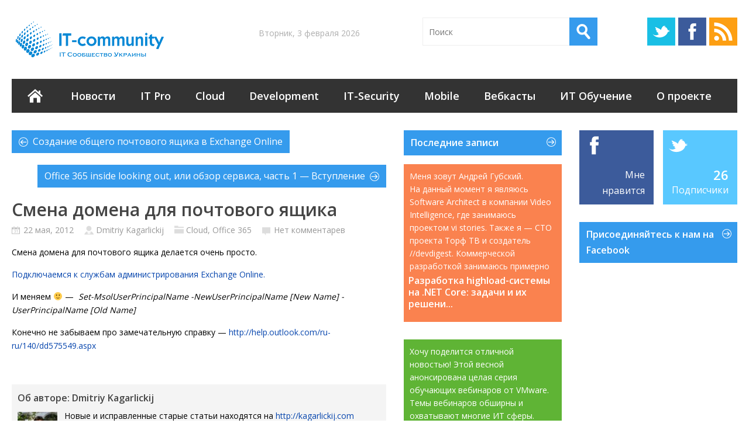

--- FILE ---
content_type: text/html; charset=UTF-8
request_url: https://it-community.in.ua/2012/05/smena-domena-dlya-pochtovogo-yashhika.html/
body_size: 10786
content:
<!DOCTYPE html> <!--[if IE 6]><html id="ie6" lang="ru-RU"> <![endif]--> <!--[if IE 7]><html id="ie7" lang="ru-RU"> <![endif]--> <!--[if IE 8]><html id="ie8" lang="ru-RU"> <![endif]--> <!--[if !(IE 6) | !(IE 7) | !(IE 8)  ]><!--><html lang="ru-RU"> <!--<![endif]--><head><meta charset="UTF-8" /><meta name="viewport" content="width=device-width" /><meta property="fb:pages" content="1433941660200957" /><link rel="pingback" href="https://it-community.in.ua/xmlrpc.php" /> <!--[if lt IE 9]> <script src="https://it-community.in.ua/wp-content/themes/wt_metro_rus/js/html5.js" type="text/javascript"></script> <![endif]--> <script type="text/javascript">var themeDir = "https://it-community.in.ua/wp-content/themes/wt_metro_rus";</script> <meta name='robots' content='index, follow, max-image-preview:large, max-snippet:-1, max-video-preview:-1' /><link media="all" href="https://it-community.in.ua/wp-content/cache/autoptimize/css/autoptimize_c06bffdab8ee95b39a0dc80dec037f7d.css" rel="stylesheet"><title>Смена домена для почтового ящика | ИТ сообщество Украины</title><link rel="canonical" href="https://it-community.in.ua/2012/05/smena-domena-dlya-pochtovogo-yashhika.html/" /><meta property="og:locale" content="ru_RU" /><meta property="og:type" content="article" /><meta property="og:title" content="Смена домена для почтового ящика | ИТ сообщество Украины" /><meta property="og:description" content="Смена домена для почтового ящика делается очень просто. Подключаемся к службам администрирования Exchange Online. И меняем 🙂 &#8212;  Set-MsolUserPrincipalName -NewUserPrincipalName [New Name] -UserPrincipalName [Old Name] Конечно не забываем про замечательную справку &#8212; http://help.outlook.com/ru-ru/140/dd575549.aspx" /><meta property="og:url" content="https://it-community.in.ua/2012/05/smena-domena-dlya-pochtovogo-yashhika.html/" /><meta property="og:site_name" content="ИТ сообщество Украины" /><meta property="article:published_time" content="2012-05-22T12:40:35+00:00" /><meta name="author" content="Dmitriy Kagarlickij" /><meta name="twitter:label1" content="Написано автором" /><meta name="twitter:data1" content="Dmitriy Kagarlickij" /> <script type="application/ld+json" class="yoast-schema-graph">{"@context":"https://schema.org","@graph":[{"@type":"WebPage","@id":"https://it-community.in.ua/2012/05/smena-domena-dlya-pochtovogo-yashhika.html/","url":"https://it-community.in.ua/2012/05/smena-domena-dlya-pochtovogo-yashhika.html/","name":"Смена домена для почтового ящика | ИТ сообщество Украины","isPartOf":{"@id":"https://it-community.in.ua/#website"},"datePublished":"2012-05-22T12:40:35+00:00","dateModified":"2012-05-22T12:40:35+00:00","author":{"@id":"https://it-community.in.ua/#/schema/person/a5d6ea0663983c7563610fa0693f653b"},"inLanguage":"ru-RU","potentialAction":[{"@type":"ReadAction","target":["https://it-community.in.ua/2012/05/smena-domena-dlya-pochtovogo-yashhika.html/"]}]},{"@type":"WebSite","@id":"https://it-community.in.ua/#website","url":"https://it-community.in.ua/","name":"ИТ сообщество Украины","description":"","potentialAction":[{"@type":"SearchAction","target":{"@type":"EntryPoint","urlTemplate":"https://it-community.in.ua/?s={search_term_string}"},"query-input":"required name=search_term_string"}],"inLanguage":"ru-RU"},{"@type":"Person","@id":"https://it-community.in.ua/#/schema/person/a5d6ea0663983c7563610fa0693f653b","name":"Dmitriy Kagarlickij","image":{"@type":"ImageObject","inLanguage":"ru-RU","@id":"https://it-community.in.ua/#/schema/person/image/","url":"https://it-community.in.ua/wp-content/uploads/2015/09/dmitrij-kagarlitskij-80x80.jpg","contentUrl":"https://it-community.in.ua/wp-content/uploads/2015/09/dmitrij-kagarlitskij-80x80.jpg","caption":"Dmitriy Kagarlickij"},"description":"Новые и исправленные старые статьи находятся на http://kagarlickij.com","url":"https://it-community.in.ua/author/dmitriy-kagarlickij/"}]}</script> <link rel="alternate" type="application/rss+xml" title="ИТ сообщество Украины &raquo; Лента" href="https://it-community.in.ua/feed/" /><link rel="alternate" type="application/rss+xml" title="ИТ сообщество Украины &raquo; Лента комментариев" href="https://it-community.in.ua/comments/feed/" /><link rel="alternate" type="application/rss+xml" title="ИТ сообщество Украины &raquo; Лента комментариев к &laquo;Смена домена для почтового ящика&raquo;" href="https://it-community.in.ua/2012/05/smena-domena-dlya-pochtovogo-yashhika.html/feed/" /> <script type="text/javascript">window._wpemojiSettings = {"baseUrl":"https:\/\/s.w.org\/images\/core\/emoji\/14.0.0\/72x72\/","ext":".png","svgUrl":"https:\/\/s.w.org\/images\/core\/emoji\/14.0.0\/svg\/","svgExt":".svg","source":{"concatemoji":"https:\/\/it-community.in.ua\/wp-includes\/js\/wp-emoji-release.min.js?ver=6.2.8"}};
/*! This file is auto-generated */
!function(e,a,t){var n,r,o,i=a.createElement("canvas"),p=i.getContext&&i.getContext("2d");function s(e,t){p.clearRect(0,0,i.width,i.height),p.fillText(e,0,0);e=i.toDataURL();return p.clearRect(0,0,i.width,i.height),p.fillText(t,0,0),e===i.toDataURL()}function c(e){var t=a.createElement("script");t.src=e,t.defer=t.type="text/javascript",a.getElementsByTagName("head")[0].appendChild(t)}for(o=Array("flag","emoji"),t.supports={everything:!0,everythingExceptFlag:!0},r=0;r<o.length;r++)t.supports[o[r]]=function(e){if(p&&p.fillText)switch(p.textBaseline="top",p.font="600 32px Arial",e){case"flag":return s("\ud83c\udff3\ufe0f\u200d\u26a7\ufe0f","\ud83c\udff3\ufe0f\u200b\u26a7\ufe0f")?!1:!s("\ud83c\uddfa\ud83c\uddf3","\ud83c\uddfa\u200b\ud83c\uddf3")&&!s("\ud83c\udff4\udb40\udc67\udb40\udc62\udb40\udc65\udb40\udc6e\udb40\udc67\udb40\udc7f","\ud83c\udff4\u200b\udb40\udc67\u200b\udb40\udc62\u200b\udb40\udc65\u200b\udb40\udc6e\u200b\udb40\udc67\u200b\udb40\udc7f");case"emoji":return!s("\ud83e\udef1\ud83c\udffb\u200d\ud83e\udef2\ud83c\udfff","\ud83e\udef1\ud83c\udffb\u200b\ud83e\udef2\ud83c\udfff")}return!1}(o[r]),t.supports.everything=t.supports.everything&&t.supports[o[r]],"flag"!==o[r]&&(t.supports.everythingExceptFlag=t.supports.everythingExceptFlag&&t.supports[o[r]]);t.supports.everythingExceptFlag=t.supports.everythingExceptFlag&&!t.supports.flag,t.DOMReady=!1,t.readyCallback=function(){t.DOMReady=!0},t.supports.everything||(n=function(){t.readyCallback()},a.addEventListener?(a.addEventListener("DOMContentLoaded",n,!1),e.addEventListener("load",n,!1)):(e.attachEvent("onload",n),a.attachEvent("onreadystatechange",function(){"complete"===a.readyState&&t.readyCallback()})),(e=t.source||{}).concatemoji?c(e.concatemoji):e.wpemoji&&e.twemoji&&(c(e.twemoji),c(e.wpemoji)))}(window,document,window._wpemojiSettings);</script> <link rel="https://api.w.org/" href="https://it-community.in.ua/wp-json/" /><link rel="alternate" type="application/json" href="https://it-community.in.ua/wp-json/wp/v2/posts/52" /><link rel="EditURI" type="application/rsd+xml" title="RSD" href="https://it-community.in.ua/xmlrpc.php?rsd" /><link rel="wlwmanifest" type="application/wlwmanifest+xml" href="https://it-community.in.ua/wp-includes/wlwmanifest.xml" /><meta name="generator" content="WordPress 6.2.8" /><link rel='shortlink' href='https://it-community.in.ua/?p=52' /><link rel="alternate" type="application/json+oembed" href="https://it-community.in.ua/wp-json/oembed/1.0/embed?url=https%3A%2F%2Fit-community.in.ua%2F2012%2F05%2Fsmena-domena-dlya-pochtovogo-yashhika.html%2F" /><link rel="alternate" type="text/xml+oembed" href="https://it-community.in.ua/wp-json/oembed/1.0/embed?url=https%3A%2F%2Fit-community.in.ua%2F2012%2F05%2Fsmena-domena-dlya-pochtovogo-yashhika.html%2F&#038;format=xml" /><link rel="shortcut icon" href="https://it-community.in.ua/wp-content/uploads/2015/09/favicon.ico" /></head><body class="post-template-default single single-post postid-52 single-format-standard"><div id="container" class="hfeed"><header id="header" role="banner"><div class="wrap"><div class="logo"><h1> <a href="https://it-community.in.ua" title="ИТ сообщество Украины"> <img src="https://it-community.in.ua/wp-content/uploads/2015/09/logo.png" alt="ИТ сообщество Украины" /> </a></h1></div><div class="date"> Вторник, 3 февраля 2026</div><div class="search"><form method="get" id="searchform" action="https://it-community.in.ua/"> <input type="text" class="searchfield" name="s" id="s" placeholder="Поиск" /> <input type="submit" class="submit" name="submit" id="searchsubmit" value="Искать" /></form></div><div class="social"><ul><li><a class="twitter" href="https://twitter.com/it_comm_ua">Twitter</a></li><li><a class="fb" href="https://www.facebook.com/itcommunity.in.ua">Facebook</a></li><li><a class="rss" href="https://it-community.in.ua/feed/">RSS</a></li></ul></div></div><div id="main-menu"><ul id="menu-menyu-1" class="menu"><li id="menu-item-82968" class="menu-item menu-item-type-custom menu-item-object-custom menu-item-home menu-item-82968"><a href="https://it-community.in.ua/">Главная</a></li><li id="menu-item-82991" class="menu-item menu-item-type-taxonomy menu-item-object-category menu-item-82991"><a href="https://it-community.in.ua/news/">Новости</a></li><li id="menu-item-82970" class="menu-item menu-item-type-taxonomy menu-item-object-category menu-item-has-children menu-item-82970"><a href="https://it-community.in.ua/it-pro/">IT Pro</a><ul class="sub-menu"><li id="menu-item-82969" class="menu-item menu-item-type-taxonomy menu-item-object-category menu-item-82969"><a href="https://it-community.in.ua/news/">Новости</a></li><li id="menu-item-82982" class="menu-item menu-item-type-taxonomy menu-item-object-category menu-item-82982"><a href="https://it-community.in.ua/it-pro/server/">Windows Server</a></li><li id="menu-item-82981" class="menu-item menu-item-type-taxonomy menu-item-object-category menu-item-82981"><a href="https://it-community.in.ua/it-pro/windows/">Windows Desktop</a></li><li id="menu-item-82971" class="menu-item menu-item-type-taxonomy menu-item-object-category menu-item-82971"><a href="https://it-community.in.ua/it-pro/exchange/">Exchange Server</a></li><li id="menu-item-82972" class="menu-item menu-item-type-taxonomy menu-item-object-category menu-item-82972"><a href="https://it-community.in.ua/it-pro/forefront/">Forefront</a></li><li id="menu-item-82973" class="menu-item menu-item-type-taxonomy menu-item-object-category menu-item-82973"><a href="https://it-community.in.ua/it-pro/kerio/">Kerio</a></li><li id="menu-item-82974" class="menu-item menu-item-type-taxonomy menu-item-object-category menu-item-82974"><a href="https://it-community.in.ua/it-pro/lync/">Lync Server</a></li><li id="menu-item-82975" class="menu-item menu-item-type-taxonomy menu-item-object-category menu-item-82975"><a href="https://it-community.in.ua/it-pro/powershell/">Powershell</a></li><li id="menu-item-82976" class="menu-item menu-item-type-taxonomy menu-item-object-category menu-item-82976"><a href="https://it-community.in.ua/it-pro/sharepoint/">SharePoint Server</a></li><li id="menu-item-82977" class="menu-item menu-item-type-taxonomy menu-item-object-category menu-item-82977"><a href="https://it-community.in.ua/it-pro/sql-server/">SQL Server</a></li><li id="menu-item-82978" class="menu-item menu-item-type-taxonomy menu-item-object-category menu-item-82978"><a href="https://it-community.in.ua/it-pro/system-center/">System Center</a></li><li id="menu-item-82979" class="menu-item menu-item-type-taxonomy menu-item-object-category menu-item-82979"><a href="https://it-community.in.ua/it-pro/unix-linux/">UNIX/Linux</a></li><li id="menu-item-82980" class="menu-item menu-item-type-taxonomy menu-item-object-category menu-item-82980"><a href="https://it-community.in.ua/it-pro/virtualization/">Virtualization</a></li></ul></li><li id="menu-item-82983" class="menu-item menu-item-type-taxonomy menu-item-object-category current-post-ancestor current-menu-parent current-post-parent menu-item-has-children menu-item-82983"><a href="https://it-community.in.ua/cloud/">Cloud</a><ul class="sub-menu"><li id="menu-item-82984" class="menu-item menu-item-type-taxonomy menu-item-object-category menu-item-82984"><a href="https://it-community.in.ua/cloud/microsoft-azure/">Microsoft Azure</a></li><li id="menu-item-82985" class="menu-item menu-item-type-taxonomy menu-item-object-category current-post-ancestor current-menu-parent current-post-parent menu-item-82985"><a href="https://it-community.in.ua/cloud/office-365/">Office 365</a></li></ul></li><li id="menu-item-82986" class="menu-item menu-item-type-taxonomy menu-item-object-category menu-item-82986"><a href="https://it-community.in.ua/development/">Development</a></li><li id="menu-item-82987" class="menu-item menu-item-type-taxonomy menu-item-object-category menu-item-82987"><a href="https://it-community.in.ua/it-security/">IT-Security</a></li><li id="menu-item-82989" class="menu-item menu-item-type-taxonomy menu-item-object-category menu-item-82989"><a href="https://it-community.in.ua/mobile/">Mobile</a></li><li id="menu-item-82993" class="menu-item menu-item-type-taxonomy menu-item-object-category menu-item-82993"><a href="https://it-community.in.ua/webcasts/">Вебкасты</a></li><li id="menu-item-82990" class="menu-item menu-item-type-taxonomy menu-item-object-category menu-item-82990"><a href="https://it-community.in.ua/it-obuchenie/">ИТ Обучение</a></li><li id="menu-item-82992" class="menu-item menu-item-type-post_type menu-item-object-page menu-item-82992"><a href="https://it-community.in.ua/about/">О проекте</a></li></ul></div><div class="clearfix"></div></header><div id="main"><section id="primary"><div id="content" role="main"><article id="post-52" class="post-52 post type-post status-publish format-standard hentry category-cloud category-office-365"><div class="post-nav"><div class="prev"><div class="wrap"><a href="https://it-community.in.ua/2012/05/sozdanie-obshhego-pochtovogo-yashhika-v-exchange-online.html/" rel="prev">Создание общего почтового ящика в Exchange Online</a></div></div><div class="next"><div class="wrap"><a href="https://it-community.in.ua/2012/05/office-365-inside-looking-out-ili-obzor-servisa-chast-1-vstupl.html/" rel="next">Office 365 inside looking out, или обзор сервиса, часть 1 &#8212; Вступление</a></div></div></div><header class="entry-header"><h1 class="entry-title">Смена домена для почтового ящика</h1><div class="entry-meta"> <span class="date">22 мая, 2012 </span> <span class="author"><a href="https://it-community.in.ua/author/dmitriy-kagarlickij/" title="Записи Dmitriy Kagarlickij" rel="author">Dmitriy Kagarlickij</a></span> <span class="category"><a href="https://it-community.in.ua/cloud/" rel="category tag">Cloud</a>, <a href="https://it-community.in.ua/cloud/office-365/" rel="category tag">Office 365</a></span> <span class="comments"><a href="https://it-community.in.ua/2012/05/smena-domena-dlya-pochtovogo-yashhika.html/#respond">Нет комментарев</a></span></div></header><div class="entry-content"><p>Смена домена для почтового ящика делается очень просто.</p><p><a href="https://it-community.in.ua/2012/05/22/%D0%B0%D0%B4%D0%BC%D0%B8%D0%BD%D0%B8%D1%81%D1%82%D1%80%D0%B8%D1%80%D0%BE%D0%B2%D0%B0%D0%BD%D0%B8%D0%B5-exchange-online-%D0%B8%D0%B7-powershell/" target="_blank">Подключаемся к службам администрирования Exchange Online.</a></p><p>И меняем 🙂 &#8212;  <em>Set-MsolUserPrincipalName -NewUserPrincipalName [New Name] -UserPrincipalName [Old Name]</em></p><p>Конечно не забываем про замечательную справку &#8212; <a href="http://help.outlook.com/ru-ru/140/dd575549.aspx">http://help.outlook.com/ru-ru/140/dd575549.aspx</a></p></div><footer class="entry-footer"><div class="entry-tags"></div></footer></article><div class="entry-author"><h3 class="title">Об авторе: Dmitriy Kagarlickij</h3><div class="author-avatar"> <img alt='Avatar photo' src='https://it-community.in.ua/wp-content/uploads/2015/09/dmitrij-kagarlitskij-80x80-68x68.jpg' srcset='https://it-community.in.ua/wp-content/uploads/2015/09/dmitrij-kagarlitskij-80x80.jpg 2x' class='avatar avatar-68 photo' height='68' width='68' loading='lazy' decoding='async'/></div><div class="author-description"> Новые и исправленные старые статьи находятся на <a href="url">http://kagarlickij.com</a><div id="author-link"> <a href="https://it-community.in.ua/author/dmitriy-kagarlickij/" rel="author"> Все записи Dmitriy Kagarlickij <span class="meta-nav">&rarr;</span> </a></div></div></div><div class="entry-social"> <span class="fb"><div id="fb-root"></div> <script>(function(d, s, id) {
						var js, fjs = d.getElementsByTagName(s)[0];
						if (d.getElementById(id)) return;
						js = d.createElement(s); js.id = id;
						js.src = "//connect.facebook.net/en_GB/all.js#xfbml=1";
						fjs.parentNode.insertBefore(js, fjs);
					}(document, 'script', 'facebook-jssdk'));</script> <div class="fb-like" data-send="false" data-layout="button_count" data-width="100" data-show-faces="false"></div> </span> <span class="twitter"> <script src="https://platform.twitter.com/widgets.js" type="text/javascript"></script> <a href="https://twitter.com/share" class="twitter-share-button"
 data-url="https://it-community.in.ua/2012/05/smena-domena-dlya-pochtovogo-yashhika.html/"
 data-text="Смена домена для почтового ящика"
 data-count="horizontal">Tweet </a> </span> <span class="gplus"> <script type="text/javascript" src="https://apis.google.com/js/plusone.js"></script> <div class="g-plusone" data-size="medium"></div> </span> <span class="pinterest"> <a href="https://pinterest.com/pin/create/button/?url=https://it-community.in.ua/2012/05/smena-domena-dlya-pochtovogo-yashhika.html/&media=&description=Смена домена для почтового ящика" class="pin-it-button" count-layout="horizontal">Pin It</a><script type="text/javascript" src="https://assets.pinterest.com/js/pinit.js"></script> </span> <span class="linkedin"> <script src="//platform.linkedin.com/in.js" type="text/javascript"></script> <script type="IN/Share" data-counter="right"></script> </span></div><div class="related-posts"><h3>Related Posts</h3><ul><li> <a href="https://it-community.in.ua/2019/12/highload-with-net-core.html/"><img width="75" height="75" src="https://it-community.in.ua/wp-content/uploads/2019/12/net-core-highload-75x75.jpg" class="attachment-wt-medium-thumb size-wt-medium-thumb wp-post-image" alt="NET Core Highload" decoding="async" title="Разработка highload-системы на .NET Core: задачи и их решения" srcset="https://it-community.in.ua/wp-content/uploads/2019/12/net-core-highload-75x75.jpg 75w, https://it-community.in.ua/wp-content/uploads/2019/12/net-core-highload-270x270.jpg 270w, https://it-community.in.ua/wp-content/uploads/2019/12/net-core-highload-207x207.jpg 207w" sizes="(max-width: 75px) 100vw, 75px" /></a><h4><a href="https://it-community.in.ua/2019/12/highload-with-net-core.html/"> Разработка highload-системы на .NET Core... </a></h4><div class="date">7 декабря, 2019</div></li><li> <a href="https://it-community.in.ua/2018/03/devdigest-2018-february.html/"><img width="75" height="75" src="https://it-community.in.ua/wp-content/uploads/2018/03/Screenshot-2018-03-22-00.19.10-75x75.png" class="attachment-wt-medium-thumb size-wt-medium-thumb wp-post-image" alt="devdigest" decoding="async" loading="lazy" title="devdigest // февраль 2018" srcset="https://it-community.in.ua/wp-content/uploads/2018/03/Screenshot-2018-03-22-00.19.10-75x75.png 75w, https://it-community.in.ua/wp-content/uploads/2018/03/Screenshot-2018-03-22-00.19.10-150x150.png 150w, https://it-community.in.ua/wp-content/uploads/2018/03/Screenshot-2018-03-22-00.19.10-270x270.png 270w, https://it-community.in.ua/wp-content/uploads/2018/03/Screenshot-2018-03-22-00.19.10-207x207.png 207w" sizes="(max-width: 75px) 100vw, 75px" /></a><h4><a href="https://it-community.in.ua/2018/03/devdigest-2018-february.html/"> devdigest // февраль 2018... </a></h4><div class="date">22 марта, 2018</div></li><li> <a href="https://it-community.in.ua/2017/05/azure-cdn-scenarios.html/"><img width="75" height="75" src="https://it-community.in.ua/wp-content/uploads/2017/05/cd3d7829e27a43508a61d0d33b04be9f-75x75.png" class="attachment-wt-medium-thumb size-wt-medium-thumb wp-post-image" alt="" decoding="async" loading="lazy" title="Оптимизация доставки контента с помощью Azure CDN" srcset="https://it-community.in.ua/wp-content/uploads/2017/05/cd3d7829e27a43508a61d0d33b04be9f-75x75.png 75w, https://it-community.in.ua/wp-content/uploads/2017/05/cd3d7829e27a43508a61d0d33b04be9f-150x150.png 150w, https://it-community.in.ua/wp-content/uploads/2017/05/cd3d7829e27a43508a61d0d33b04be9f-270x270.png 270w, https://it-community.in.ua/wp-content/uploads/2017/05/cd3d7829e27a43508a61d0d33b04be9f-207x207.png 207w" sizes="(max-width: 75px) 100vw, 75px" /></a><h4><a href="https://it-community.in.ua/2017/05/azure-cdn-scenarios.html/"> Оптимизация доставки контента с помощью ... </a></h4><div class="date">29 мая, 2017</div></li></ul></div><div id="comments"><div id="respond" class="comment-respond"><h3 id="reply-title" class="comment-reply-title">Добавить комментарий <small><a rel="nofollow" id="cancel-comment-reply-link" href="/2012/05/smena-domena-dlya-pochtovogo-yashhika.html/#respond" style="display:none;">Отменить ответ</a></small></h3><form action="https://it-community.in.ua/wp-comments-post.php" method="post" id="commentform" class="comment-form"><p class="comment-notes"><span id="email-notes">Ваш адрес email не будет опубликован.</span> <span class="required-field-message">Обязательные поля помечены <span class="required">*</span></span></p><p class="comment-form-comment"><label for="comment">Комментарий <span class="required">*</span></label><textarea id="comment" name="comment" cols="45" rows="8" maxlength="65525" required="required"></textarea></p><p class="comment-form-author"><label for="author">Имя <span class="required">*</span></label> <input id="author" name="author" type="text" value="" size="30" maxlength="245" autocomplete="name" required="required" /></p><p class="comment-form-email"><label for="email">Email <span class="required">*</span></label> <input id="email" name="email" type="text" value="" size="30" maxlength="100" aria-describedby="email-notes" autocomplete="email" required="required" /></p><p class="comment-form-url"><label for="url">Сайт</label> <input id="url" name="url" type="text" value="" size="30" maxlength="200" autocomplete="url" /></p><p class="comment-form-cookies-consent"><input id="wp-comment-cookies-consent" name="wp-comment-cookies-consent" type="checkbox" value="yes" /> <label for="wp-comment-cookies-consent">Сохранить моё имя, email и адрес сайта в этом браузере для последующих моих комментариев.</label></p><p class="form-submit"><input name="submit" type="submit" id="submit" class="submit" value="Отправить комментарий" /> <input type='hidden' name='comment_post_ID' value='52' id='comment_post_ID' /> <input type='hidden' name='comment_parent' id='comment_parent' value='0' /></p><p style="display: none;"><input type="hidden" id="akismet_comment_nonce" name="akismet_comment_nonce" value="b16c1757f3" /></p><p style="display: none !important;"><label>&#916;<textarea name="ak_hp_textarea" cols="45" rows="8" maxlength="100"></textarea></label><input type="hidden" id="ak_js_1" name="ak_js" value="169"/><script>document.getElementById( "ak_js_1" ).setAttribute( "value", ( new Date() ).getTime() );</script></p></form></div><p class="akismet_comment_form_privacy_notice">Этот сайт использует Akismet для борьбы со спамом. <a href="https://akismet.com/privacy/" target="_blank" rel="nofollow noopener">Узнайте, как обрабатываются ваши данные комментариев</a>.</p></div></div></section><div id="left-sidebar" class="sidebar"><aside id="wellthemes_recent_posts_widget-3" class="widget widget_tile_posts"><h3>Последние записи</h3><div id="widget-posts-tiles"><div class="live-tile orange" data-stack="true" data-stops="100%,50%,0" data-delay=4500> <span class="tile-title"> <a href="https://it-community.in.ua/2019/12/highload-with-net-core.html/" rel="bookmark"> Разработка highload-системы на .NET Core: задачи и их решени... </a> </span><div> <img width="270" height="270" src="https://it-community.in.ua/wp-content/uploads/2019/12/net-core-highload-270x270.jpg" class="attachment-wt-tile-large size-wt-tile-large" alt="NET Core Highload" decoding="async" loading="lazy" srcset="https://it-community.in.ua/wp-content/uploads/2019/12/net-core-highload-270x270.jpg 270w, https://it-community.in.ua/wp-content/uploads/2019/12/net-core-highload-207x207.jpg 207w, https://it-community.in.ua/wp-content/uploads/2019/12/net-core-highload-75x75.jpg 75w" sizes="(max-width: 270px) 100vw, 270px" /></div><div><p> Меня зовут Андрей Губский. На данный момент я являюсь Software Architect в компании Video Intelligence, где занимаюсь проектом vi stories. Также я — CTO проекта Торф ТВ и создатель //devdigest. Коммерческой разработкой занимаюсь примерно с 2008 года....</p></div></div><div id="tile1" class="live-tile green" data-delay=5500 data-initdelay="500"><div> <img width="270" height="270" src="https://it-community.in.ua/wp-content/uploads/2019/04/vmware-logo-270x270.jpg" class="attachment-wt-tile-large size-wt-tile-large" alt="" decoding="async" loading="lazy" srcset="https://it-community.in.ua/wp-content/uploads/2019/04/vmware-logo-270x270.jpg 270w, https://it-community.in.ua/wp-content/uploads/2019/04/vmware-logo-150x150.jpg 150w, https://it-community.in.ua/wp-content/uploads/2019/04/vmware-logo-207x207.jpg 207w, https://it-community.in.ua/wp-content/uploads/2019/04/vmware-logo-75x75.jpg 75w" sizes="(max-width: 270px) 100vw, 270px" /> <span class="tile-title"> <a href="https://it-community.in.ua/2019/04/vesennyaya-seriya-obuchayushhih-vebinarov-ot-vmware.html/"> Весенняя серия обучающих вебинаров от VMware... </a> </span></div><div><p> Хочу поделится отличной новостью! Этой весной анонсирована целая серия обучающих вебинаров от VMware. Темы вебинаров обширны и охватывают многие ИТ сферы. Материал будет интересен для специалистов в области ИТ, сетевой инфраструктуры и информационной... <span class="tile-title"> <a href="https://it-community.in.ua/2019/04/vesennyaya-seriya-obuchayushhih-vebinarov-ot-vmware.html/"> Весенняя серия обучающих вебинаров от VMware... </a> </span></p></div></div><div class="green live-tile" data-mode="flip" data-direction="horizontal" data-delay="6000"><div><div><img width="270" height="270" src="https://it-community.in.ua/wp-content/uploads/2019/03/55633910_n-270x270.jpg" class="attachment-wt-tile-large size-wt-tile-large" alt="" decoding="async" loading="lazy" srcset="https://it-community.in.ua/wp-content/uploads/2019/03/55633910_n-270x270.jpg 270w, https://it-community.in.ua/wp-content/uploads/2019/03/55633910_n-150x150.jpg 150w, https://it-community.in.ua/wp-content/uploads/2019/03/55633910_n-207x207.jpg 207w, https://it-community.in.ua/wp-content/uploads/2019/03/55633910_n-75x75.jpg 75w" sizes="(max-width: 270px) 100vw, 270px" /></div> <span class="tile-title "> <a href="https://it-community.in.ua/2019/03/konferentsiya-net-fwdays-19.html/" rel="bookmark"> Конференция .NET fwdays’19 </a> </span></div><div><p> Рады сообщить, что 13 апреля в Киеве состоится событие &#8212; Конференция .NET fwdays&#8217;19. &nbsp; &#x1f4a5;13 спикеров, среди них: &#x1f4cc;Dino Esposito &#8212; автор «Programming ASP.NET MVC», книг «Microsoft .NET: Architecting Applications f...</p> <span class="tile-title"> <a href="https://it-community.in.ua/2019/03/konferentsiya-net-fwdays-19.html/"> Конференция .NET fwdays’19 </a> </span></div></div><div class="live-tile orange" data-stack="true" data-stops="100%,50%,0" data-delay=7500> <span class="tile-title"> <a href="https://it-community.in.ua/2018/08/problematika-sovy-i-globusa-podklyuchenie-dvuh-sborok-s-identichnymi-prostranstvami-imen-i-nazvaniyami-klassov.html/" rel="bookmark"> Проблематика совы и глобуса: подключение двух сборок с идент... </a> </span><div> <img width="270" height="270" src="https://it-community.in.ua/wp-content/uploads/2019/05/3e8es7uiiyc_xknridquachmpak-270x270.png" class="attachment-wt-tile-large size-wt-tile-large" alt="" decoding="async" loading="lazy" srcset="https://it-community.in.ua/wp-content/uploads/2019/05/3e8es7uiiyc_xknridquachmpak-270x270.png 270w, https://it-community.in.ua/wp-content/uploads/2019/05/3e8es7uiiyc_xknridquachmpak-150x150.png 150w, https://it-community.in.ua/wp-content/uploads/2019/05/3e8es7uiiyc_xknridquachmpak-207x207.png 207w, https://it-community.in.ua/wp-content/uploads/2019/05/3e8es7uiiyc_xknridquachmpak-75x75.png 75w" sizes="(max-width: 270px) 100vw, 270px" /></div><div><p> Сегодня вечером, с Алексеем Голиковым  завели разговор о том, как работают пакетные менеджеры на разных платформах. В ходе беседы, дошли до обсуждения ситуации, когда в проект на .NET Core необходимо подключить две библиотеки, которые содержат классы...</p></div></div><div id="tile1" class="live-tile green" data-delay=8500 data-initdelay="500"><div> <img width="270" height="270" src="https://it-community.in.ua/wp-content/uploads/2018/03/Screenshot-2018-03-22-00.19.10-270x270.png" class="attachment-wt-tile-large size-wt-tile-large" alt="devdigest" decoding="async" loading="lazy" srcset="https://it-community.in.ua/wp-content/uploads/2018/03/Screenshot-2018-03-22-00.19.10-270x270.png 270w, https://it-community.in.ua/wp-content/uploads/2018/03/Screenshot-2018-03-22-00.19.10-150x150.png 150w, https://it-community.in.ua/wp-content/uploads/2018/03/Screenshot-2018-03-22-00.19.10-207x207.png 207w, https://it-community.in.ua/wp-content/uploads/2018/03/Screenshot-2018-03-22-00.19.10-75x75.png 75w" sizes="(max-width: 270px) 100vw, 270px" /> <span class="tile-title"> <a href="https://it-community.in.ua/2018/03/devdigest-2018-february.html/"> devdigest // февраль 2018 </a> </span></div><div><p> В нашем ежемесячном дайджесте мы собираем главные новости и события касающиеся кросплатформенной разработки под .NET Core, облачной платформы Azure, и платформы для мобильной разработки Xamarin. Представляем вашему вниманию февральскую подборку, кото... <span class="tile-title"> <a href="https://it-community.in.ua/2018/03/devdigest-2018-february.html/"> devdigest // февраль 2018 </a> </span></p></div></div></div></aside><aside id="recent-comments-2" class="widget widget_recent_comments"><h3>Последние комментарии</h3><ul id="recentcomments"><li class="recentcomments"><span class="comment-author-link">йцукен</span> к записи <a href="https://it-community.in.ua/2012/11/modifikatsiya-fayla-hosts-s-pomoshhyu-gp.html/#comment-32864">Модификация файла hosts с помощью GP</a></li><li class="recentcomments"><span class="comment-author-link">Николай</span> к записи <a href="https://it-community.in.ua/2016/11/korporativnyj-chrome-ili-kak-upravlyat-vkladkami.html/#comment-17825">Корпоративный Chrome или как управлять вкладками</a></li><li class="recentcomments"><span class="comment-author-link">Николай</span> к записи <a href="https://it-community.in.ua/2016/11/korporativnyj-chrome-ili-kak-upravlyat-vkladkami.html/#comment-17824">Корпоративный Chrome или как управлять вкладками</a></li><li class="recentcomments"><span class="comment-author-link">noname</span> к записи <a href="https://it-community.in.ua/2015/04/sozdanie-nastrojka-dag-v-exchange-2013.html/#comment-17565">Создание и настройка DAG в Exchange 2013</a></li><li class="recentcomments"><span class="comment-author-link">Артем</span> к записи <a href="https://it-community.in.ua/2014/10/powershell-skript-monitoringa-replikatsii-hyper-v.html/#comment-16386">Powershell cкрипт мониторинга репликации Hyper-V</a></li></ul></aside></div><div id="right-sidebar" class="sidebar"><aside id="wellthemes_social_subscribers_widget-2" class="widget widget_social_counter"><div class="wrap"><div class="facebook"><div class="icon"><img src="https://it-community.in.ua/wp-content/themes/wt_metro_rus/images/fb32_1.png"></div><div class="bottom"><div class="count"><a target="_blank" href=""></a></div><div class="text">Мне нравится</div></div></div><div class="twitter"><div class="icon"><img src="https://it-community.in.ua/wp-content/themes/wt_metro_rus/images/twitter32_1.png"></div><div class="bottom"><div class="count"><a target="_blank" href="https://twitter.com/it_comm_ua">26</a></div><div class="text">Подписчики</div></div></div></div></aside><aside id="wellthemes_facebook_widget-3" class="widget widget_facebook"><h3>Присоединяйтесь к нам на Facebook</h3> <iframe src="https://www.facebook.com/plugins/likebox.php?href=https%3A%2F%2Fwww.facebook.com%2Fitcommunity.in.ua&amp;width=270&amp;colorscheme=light&amp;border_color=%23efefef&amp;show_faces=true&amp;stream=false&amp;header=false&amp;height=260" scrolling="no" frameborder="0" style="border:none; overflow:hidden; width:270px; height: 260px; " allowTransparency="true"></iframe></aside><aside id="sab_author_widget-2" class="widget sab_author_widget"><h3>Авторы проекта</h3><table cellpadding="5" cellspacing="1" style="float:left;"><tr><td style="width:autopx;text-align:center;padding-bottom:10px;" valign="top"><img alt='Avatar photo' src='https://it-community.in.ua/wp-content/uploads/2015/09/Vladimir-Bezmaly_avatar_1443381804-80x80.png' srcset='https://it-community.in.ua/wp-content/uploads/2015/09/Vladimir-Bezmaly_avatar_1443381804.png 2x' class='avatar avatar-80 photo' height='80' width='80' loading='lazy' decoding='async'/><a href="https://it-community.in.ua/author/vladimir-bezmaly/" title="Posts by Vladimir Bezmaly (233)" style="font-size:12px;"><br><div style="width:auto;text-align:center;align:center">Vladimir <br> Bezmaly </a></div></td><td style="width:autopx;text-align:center;padding-bottom:10px;" valign="top"><img alt='Avatar photo' src='https://it-community.in.ua/wp-content/uploads/2015/09/dmitrij-kagarlitskij-80x80-80x80.jpg' srcset='https://it-community.in.ua/wp-content/uploads/2015/09/dmitrij-kagarlitskij-80x80.jpg 2x' class='avatar avatar-80 photo' height='80' width='80' loading='lazy' decoding='async'/><a href="https://it-community.in.ua/author/dmitriy-kagarlickij/" title="Posts by Dmitriy Kagarlickij (144)" style="font-size:12px;"><br><div style="width:auto;text-align:center;align:center">Dmitriy <br> Kagarlickij </a></div></td><td style="width:autopx;text-align:center;padding-bottom:10px;" valign="top"><img alt='Avatar photo' src='https://it-community.in.ua/wp-content/uploads/2015/09/dmitrij-bulanov-80x80-80x80.jpg' srcset='https://it-community.in.ua/wp-content/uploads/2015/09/dmitrij-bulanov-80x80.jpg 2x' class='avatar avatar-80 photo' height='80' width='80' loading='lazy' decoding='async'/><a href="https://it-community.in.ua/author/dmitriy-bulanov/" title="Posts by Dmitriy Bulanov (81)" style="font-size:12px;"><br><div style="width:auto;text-align:center;align:center">Dmitriy <br> Bulanov </a></div></td></tr><td style="width:autopx;text-align:center;padding-bottom:10px;" valign="top"><img alt='Avatar photo' src='https://it-community.in.ua/wp-content/uploads/2015/09/Valeriy-Volobuiev_avatar_1443381513-80x80.png' srcset='https://it-community.in.ua/wp-content/uploads/2015/09/Valeriy-Volobuiev_avatar_1443381513.png 2x' class='avatar avatar-80 photo' height='80' width='80' loading='lazy' decoding='async'/><a href="https://it-community.in.ua/author/valeriy-volobuiev/" title="Posts by Valeriy Volobuiev (73)" style="font-size:12px;"><br><div style="width:auto;text-align:center;align:center">Valeriy <br> Volobuiev </a></div></td><td style="width:autopx;text-align:center;padding-bottom:10px;" valign="top"><img alt='Avatar photo' src='https://it-community.in.ua/wp-content/uploads/2015/09/evgenij-pavlenko-80x80-80x80.jpg' srcset='https://it-community.in.ua/wp-content/uploads/2015/09/evgenij-pavlenko-80x80.jpg 2x' class='avatar avatar-80 photo' height='80' width='80' loading='lazy' decoding='async'/><a href="https://it-community.in.ua/author/eugen-pavlenko/" title="Posts by Eugen Pavlenko (34)" style="font-size:12px;"><br><div style="width:auto;text-align:center;align:center">Eugen <br> Pavlenko </a></div></td><td style="width:autopx;text-align:center;padding-bottom:10px;" valign="top"><img alt='Avatar photo' src='https://it-community.in.ua/wp-content/uploads/2015/09/anton-bojko-80x80-80x80.jpg' srcset='https://it-community.in.ua/wp-content/uploads/2015/09/anton-bojko-80x80.jpg 2x' class='avatar avatar-80 photo' height='80' width='80' loading='lazy' decoding='async'/><a href="https://it-community.in.ua/author/anton-boyko/" title="Posts by Anton Boyko (33)" style="font-size:12px;"><br><div style="width:auto;text-align:center;align:center">Anton <br> Boyko </a></div></td></tr><td style="width:autopx;text-align:center;padding-bottom:10px;" valign="top"><img alt='Avatar photo' src='https://it-community.in.ua/wp-content/uploads/2016/08/Illya-Reznykov_avatar_1471280785-80x80.jpg' srcset='https://it-community.in.ua/wp-content/uploads/2016/08/Illya-Reznykov_avatar_1471280785-160x160.jpg 2x' class='avatar avatar-80 photo' height='80' width='80' loading='lazy' decoding='async'/><a href="https://it-community.in.ua/author/illya-reznykov/" title="Posts by Illya Reznykov (31)" style="font-size:12px;"><br><div style="width:auto;text-align:center;align:center">Illya <br> Reznykov </a></div></td><td style="width:autopx;text-align:center;padding-bottom:10px;" valign="top"><img alt='Avatar photo' src='https://it-community.in.ua/wp-content/uploads/2015/09/Andrey-Shokhanov_avatar_1443380841-80x80.jpg' srcset='https://it-community.in.ua/wp-content/uploads/2015/09/Andrey-Shokhanov_avatar_1443380841.jpg 2x' class='avatar avatar-80 photo' height='80' width='80' loading='lazy' decoding='async'/><a href="https://it-community.in.ua/author/andrey-shokhanov/" title="Posts by Andrey Shokhanov (23)" style="font-size:12px;"><br><div style="width:auto;text-align:center;align:center">Andrey <br> Shokhanov </a></div></td><td style="width:autopx;text-align:center;padding-bottom:10px;" valign="top"><img alt='Avatar photo' src='https://it-community.in.ua/wp-content/uploads/2015/09/Andrew-Gubskiy_avatar_1443380922-80x80.jpg' srcset='https://it-community.in.ua/wp-content/uploads/2015/09/Andrew-Gubskiy_avatar_1443380922.jpg 2x' class='avatar avatar-80 photo' height='80' width='80' loading='lazy' decoding='async'/><a href="https://it-community.in.ua/author/andrew-gubskiy/" title="Posts by Андрей Губский (19)" style="font-size:12px;"><br><div style="width:auto;text-align:center;align:center">Андрей <br> Губский </a></div></td></tr><td style="width:autopx;text-align:center;padding-bottom:10px;" valign="top"><img alt='Avatar photo' src='https://it-community.in.ua/wp-content/uploads/2015/09/716aba9c110f62e230e92dc7fd879185.jpeg-80x80.jpg' srcset='https://it-community.in.ua/wp-content/uploads/2015/09/716aba9c110f62e230e92dc7fd879185.jpeg-160x160.jpg 2x' class='avatar avatar-80 photo' height='80' width='80' loading='lazy' decoding='async'/><a href="https://it-community.in.ua/author/alexander-vovkogon/" title="Posts by Oleksandr Vovkogon (6)" style="font-size:12px;"><br><div style="width:auto;text-align:center;align:center">Oleksandr <br> Vovkogon </a></div></td></table></aside></div></div><footer id="footer" role="contentinfo"><div class="footer-widgets"><aside id="wellthemes_adsblock_widget-2" class="widget widget_adsblock"><h3>Партнеры</h3><ul><li><a target="_blank" href="https://devdigest.today"><img src="https://it-community.in.ua/wp-content/uploads/2019/05/devdigest.jpg"  alt="" /></a></li><li><a target="_blank" href="https://www.facebook.com/dncuug/"><img src="https://it-community.in.ua/wp-content/uploads/2019/05/netcore.jpg"  alt="" /></a></li><li><a target="_blank" href="https://www.facebook.com/groups/azure.ua"><img src="https://it-community.in.ua/wp-content/uploads/2019/05/azure.jpg"  alt="" /></a></li><li><a target="_blank" href="https://www.facebook.com/groups/xamarin.ua"><img src="https://it-community.in.ua/wp-content/uploads/2019/05/xamarin.jpg"  alt="" /></a></li></ul></aside><aside id="calendar-3" class="widget widget_calendar"><h3>Календарь</h3><div id="calendar_wrap" class="calendar_wrap"><table id="wp-calendar" class="wp-calendar-table"><caption>Май 2012</caption><thead><tr><th scope="col" title="Понедельник">Пн</th><th scope="col" title="Вторник">Вт</th><th scope="col" title="Среда">Ср</th><th scope="col" title="Четверг">Чт</th><th scope="col" title="Пятница">Пт</th><th scope="col" title="Суббота">Сб</th><th scope="col" title="Воскресенье">Вс</th></tr></thead><tbody><tr><td colspan="1" class="pad">&nbsp;</td><td>1</td><td>2</td><td>3</td><td>4</td><td>5</td><td>6</td></tr><tr><td><a href="https://it-community.in.ua/2012/05/07/" aria-label="Записи, опубликованные 07.05.2012">7</a></td><td>8</td><td>9</td><td><a href="https://it-community.in.ua/2012/05/10/" aria-label="Записи, опубликованные 10.05.2012">10</a></td><td>11</td><td>12</td><td>13</td></tr><tr><td><a href="https://it-community.in.ua/2012/05/14/" aria-label="Записи, опубликованные 14.05.2012">14</a></td><td>15</td><td>16</td><td>17</td><td>18</td><td>19</td><td>20</td></tr><tr><td><a href="https://it-community.in.ua/2012/05/21/" aria-label="Записи, опубликованные 21.05.2012">21</a></td><td><a href="https://it-community.in.ua/2012/05/22/" aria-label="Записи, опубликованные 22.05.2012">22</a></td><td>23</td><td>24</td><td><a href="https://it-community.in.ua/2012/05/25/" aria-label="Записи, опубликованные 25.05.2012">25</a></td><td>26</td><td>27</td></tr><tr><td>28</td><td><a href="https://it-community.in.ua/2012/05/29/" aria-label="Записи, опубликованные 29.05.2012">29</a></td><td>30</td><td>31</td><td class="pad" colspan="3">&nbsp;</td></tr></tbody></table><nav aria-label="Предыдущий и следующий месяцы" class="wp-calendar-nav"> <span class="wp-calendar-nav-prev"><a href="https://it-community.in.ua/2012/04/">&laquo; Апр</a></span> <span class="pad">&nbsp;</span> <span class="wp-calendar-nav-next"><a href="https://it-community.in.ua/2012/06/">Июн &raquo;</a></span></nav></div></aside><aside id="wellthemes_adsblock_widget-3" class="widget widget_adsblock"><h3>Спонсоры</h3><ul><li><img src="https://it-community.in.ua/wp-content/themes/wt_metro_rus/images/ad125.png"  alt="" /></li><li><img src="https://it-community.in.ua/wp-content/themes/wt_metro_rus/images/ad125.png"  alt="" /></li></ul></aside></div><div class="footer-info"><div class="footer-left"> ©2019 ИТ сообщество Украины</div></div></footer></div> <script src='https://stats.wp.com/e-202606.js' defer></script> <script>_stq = window._stq || [];
		_stq.push([ 'view', {v:'ext',blog:'145880357',post:'52',tz:'2',srv:'it-community.in.ua',j:'1:12.0.2'} ]);
		_stq.push([ 'clickTrackerInit', '145880357', '52' ]);</script> <script defer src="https://it-community.in.ua/wp-content/cache/autoptimize/js/autoptimize_5437bc9c90c80a6352f64bc35c06e548.js"></script></body></html>
<!--
Performance optimized by W3 Total Cache. Learn more: https://www.boldgrid.com/w3-total-cache/

Кэширование объекта 0/516 объектов с помощью memcache
Кэширование страницы с использованием memcache 
Кэширование БД с использованием memcache (Request-wide (широкий запрос) modification query)

Served from: it-community.in.ua @ 2026-02-03 17:57:40 by W3 Total Cache
-->

--- FILE ---
content_type: text/html; charset=utf-8
request_url: https://accounts.google.com/o/oauth2/postmessageRelay?parent=https%3A%2F%2Fit-community.in.ua&jsh=m%3B%2F_%2Fscs%2Fabc-static%2F_%2Fjs%2Fk%3Dgapi.lb.en.2kN9-TZiXrM.O%2Fd%3D1%2Frs%3DAHpOoo_B4hu0FeWRuWHfxnZ3V0WubwN7Qw%2Fm%3D__features__
body_size: 162
content:
<!DOCTYPE html><html><head><title></title><meta http-equiv="content-type" content="text/html; charset=utf-8"><meta http-equiv="X-UA-Compatible" content="IE=edge"><meta name="viewport" content="width=device-width, initial-scale=1, minimum-scale=1, maximum-scale=1, user-scalable=0"><script src='https://ssl.gstatic.com/accounts/o/2580342461-postmessagerelay.js' nonce="HRfjgmmxLPq5tA3upZ9f1w"></script></head><body><script type="text/javascript" src="https://apis.google.com/js/rpc:shindig_random.js?onload=init" nonce="HRfjgmmxLPq5tA3upZ9f1w"></script></body></html>